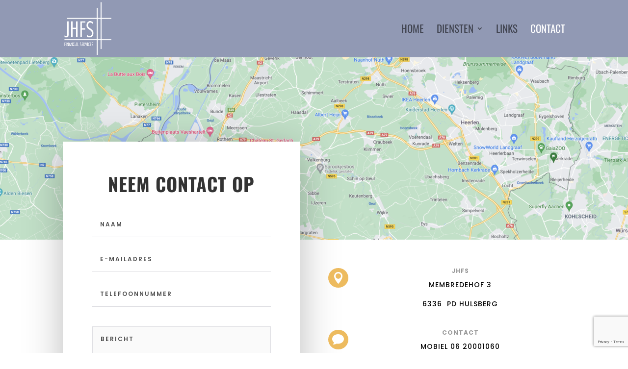

--- FILE ---
content_type: text/html; charset=utf-8
request_url: https://www.google.com/recaptcha/api2/anchor?ar=1&k=6LdVg1QfAAAAAAm9ElLXXEeb414VHGIlzSJtDp3R&co=aHR0cHM6Ly9qaGZzLmV1OjQ0Mw..&hl=en&v=PoyoqOPhxBO7pBk68S4YbpHZ&size=invisible&anchor-ms=20000&execute-ms=30000&cb=jdrqzzekbmfs
body_size: 48501
content:
<!DOCTYPE HTML><html dir="ltr" lang="en"><head><meta http-equiv="Content-Type" content="text/html; charset=UTF-8">
<meta http-equiv="X-UA-Compatible" content="IE=edge">
<title>reCAPTCHA</title>
<style type="text/css">
/* cyrillic-ext */
@font-face {
  font-family: 'Roboto';
  font-style: normal;
  font-weight: 400;
  font-stretch: 100%;
  src: url(//fonts.gstatic.com/s/roboto/v48/KFO7CnqEu92Fr1ME7kSn66aGLdTylUAMa3GUBHMdazTgWw.woff2) format('woff2');
  unicode-range: U+0460-052F, U+1C80-1C8A, U+20B4, U+2DE0-2DFF, U+A640-A69F, U+FE2E-FE2F;
}
/* cyrillic */
@font-face {
  font-family: 'Roboto';
  font-style: normal;
  font-weight: 400;
  font-stretch: 100%;
  src: url(//fonts.gstatic.com/s/roboto/v48/KFO7CnqEu92Fr1ME7kSn66aGLdTylUAMa3iUBHMdazTgWw.woff2) format('woff2');
  unicode-range: U+0301, U+0400-045F, U+0490-0491, U+04B0-04B1, U+2116;
}
/* greek-ext */
@font-face {
  font-family: 'Roboto';
  font-style: normal;
  font-weight: 400;
  font-stretch: 100%;
  src: url(//fonts.gstatic.com/s/roboto/v48/KFO7CnqEu92Fr1ME7kSn66aGLdTylUAMa3CUBHMdazTgWw.woff2) format('woff2');
  unicode-range: U+1F00-1FFF;
}
/* greek */
@font-face {
  font-family: 'Roboto';
  font-style: normal;
  font-weight: 400;
  font-stretch: 100%;
  src: url(//fonts.gstatic.com/s/roboto/v48/KFO7CnqEu92Fr1ME7kSn66aGLdTylUAMa3-UBHMdazTgWw.woff2) format('woff2');
  unicode-range: U+0370-0377, U+037A-037F, U+0384-038A, U+038C, U+038E-03A1, U+03A3-03FF;
}
/* math */
@font-face {
  font-family: 'Roboto';
  font-style: normal;
  font-weight: 400;
  font-stretch: 100%;
  src: url(//fonts.gstatic.com/s/roboto/v48/KFO7CnqEu92Fr1ME7kSn66aGLdTylUAMawCUBHMdazTgWw.woff2) format('woff2');
  unicode-range: U+0302-0303, U+0305, U+0307-0308, U+0310, U+0312, U+0315, U+031A, U+0326-0327, U+032C, U+032F-0330, U+0332-0333, U+0338, U+033A, U+0346, U+034D, U+0391-03A1, U+03A3-03A9, U+03B1-03C9, U+03D1, U+03D5-03D6, U+03F0-03F1, U+03F4-03F5, U+2016-2017, U+2034-2038, U+203C, U+2040, U+2043, U+2047, U+2050, U+2057, U+205F, U+2070-2071, U+2074-208E, U+2090-209C, U+20D0-20DC, U+20E1, U+20E5-20EF, U+2100-2112, U+2114-2115, U+2117-2121, U+2123-214F, U+2190, U+2192, U+2194-21AE, U+21B0-21E5, U+21F1-21F2, U+21F4-2211, U+2213-2214, U+2216-22FF, U+2308-230B, U+2310, U+2319, U+231C-2321, U+2336-237A, U+237C, U+2395, U+239B-23B7, U+23D0, U+23DC-23E1, U+2474-2475, U+25AF, U+25B3, U+25B7, U+25BD, U+25C1, U+25CA, U+25CC, U+25FB, U+266D-266F, U+27C0-27FF, U+2900-2AFF, U+2B0E-2B11, U+2B30-2B4C, U+2BFE, U+3030, U+FF5B, U+FF5D, U+1D400-1D7FF, U+1EE00-1EEFF;
}
/* symbols */
@font-face {
  font-family: 'Roboto';
  font-style: normal;
  font-weight: 400;
  font-stretch: 100%;
  src: url(//fonts.gstatic.com/s/roboto/v48/KFO7CnqEu92Fr1ME7kSn66aGLdTylUAMaxKUBHMdazTgWw.woff2) format('woff2');
  unicode-range: U+0001-000C, U+000E-001F, U+007F-009F, U+20DD-20E0, U+20E2-20E4, U+2150-218F, U+2190, U+2192, U+2194-2199, U+21AF, U+21E6-21F0, U+21F3, U+2218-2219, U+2299, U+22C4-22C6, U+2300-243F, U+2440-244A, U+2460-24FF, U+25A0-27BF, U+2800-28FF, U+2921-2922, U+2981, U+29BF, U+29EB, U+2B00-2BFF, U+4DC0-4DFF, U+FFF9-FFFB, U+10140-1018E, U+10190-1019C, U+101A0, U+101D0-101FD, U+102E0-102FB, U+10E60-10E7E, U+1D2C0-1D2D3, U+1D2E0-1D37F, U+1F000-1F0FF, U+1F100-1F1AD, U+1F1E6-1F1FF, U+1F30D-1F30F, U+1F315, U+1F31C, U+1F31E, U+1F320-1F32C, U+1F336, U+1F378, U+1F37D, U+1F382, U+1F393-1F39F, U+1F3A7-1F3A8, U+1F3AC-1F3AF, U+1F3C2, U+1F3C4-1F3C6, U+1F3CA-1F3CE, U+1F3D4-1F3E0, U+1F3ED, U+1F3F1-1F3F3, U+1F3F5-1F3F7, U+1F408, U+1F415, U+1F41F, U+1F426, U+1F43F, U+1F441-1F442, U+1F444, U+1F446-1F449, U+1F44C-1F44E, U+1F453, U+1F46A, U+1F47D, U+1F4A3, U+1F4B0, U+1F4B3, U+1F4B9, U+1F4BB, U+1F4BF, U+1F4C8-1F4CB, U+1F4D6, U+1F4DA, U+1F4DF, U+1F4E3-1F4E6, U+1F4EA-1F4ED, U+1F4F7, U+1F4F9-1F4FB, U+1F4FD-1F4FE, U+1F503, U+1F507-1F50B, U+1F50D, U+1F512-1F513, U+1F53E-1F54A, U+1F54F-1F5FA, U+1F610, U+1F650-1F67F, U+1F687, U+1F68D, U+1F691, U+1F694, U+1F698, U+1F6AD, U+1F6B2, U+1F6B9-1F6BA, U+1F6BC, U+1F6C6-1F6CF, U+1F6D3-1F6D7, U+1F6E0-1F6EA, U+1F6F0-1F6F3, U+1F6F7-1F6FC, U+1F700-1F7FF, U+1F800-1F80B, U+1F810-1F847, U+1F850-1F859, U+1F860-1F887, U+1F890-1F8AD, U+1F8B0-1F8BB, U+1F8C0-1F8C1, U+1F900-1F90B, U+1F93B, U+1F946, U+1F984, U+1F996, U+1F9E9, U+1FA00-1FA6F, U+1FA70-1FA7C, U+1FA80-1FA89, U+1FA8F-1FAC6, U+1FACE-1FADC, U+1FADF-1FAE9, U+1FAF0-1FAF8, U+1FB00-1FBFF;
}
/* vietnamese */
@font-face {
  font-family: 'Roboto';
  font-style: normal;
  font-weight: 400;
  font-stretch: 100%;
  src: url(//fonts.gstatic.com/s/roboto/v48/KFO7CnqEu92Fr1ME7kSn66aGLdTylUAMa3OUBHMdazTgWw.woff2) format('woff2');
  unicode-range: U+0102-0103, U+0110-0111, U+0128-0129, U+0168-0169, U+01A0-01A1, U+01AF-01B0, U+0300-0301, U+0303-0304, U+0308-0309, U+0323, U+0329, U+1EA0-1EF9, U+20AB;
}
/* latin-ext */
@font-face {
  font-family: 'Roboto';
  font-style: normal;
  font-weight: 400;
  font-stretch: 100%;
  src: url(//fonts.gstatic.com/s/roboto/v48/KFO7CnqEu92Fr1ME7kSn66aGLdTylUAMa3KUBHMdazTgWw.woff2) format('woff2');
  unicode-range: U+0100-02BA, U+02BD-02C5, U+02C7-02CC, U+02CE-02D7, U+02DD-02FF, U+0304, U+0308, U+0329, U+1D00-1DBF, U+1E00-1E9F, U+1EF2-1EFF, U+2020, U+20A0-20AB, U+20AD-20C0, U+2113, U+2C60-2C7F, U+A720-A7FF;
}
/* latin */
@font-face {
  font-family: 'Roboto';
  font-style: normal;
  font-weight: 400;
  font-stretch: 100%;
  src: url(//fonts.gstatic.com/s/roboto/v48/KFO7CnqEu92Fr1ME7kSn66aGLdTylUAMa3yUBHMdazQ.woff2) format('woff2');
  unicode-range: U+0000-00FF, U+0131, U+0152-0153, U+02BB-02BC, U+02C6, U+02DA, U+02DC, U+0304, U+0308, U+0329, U+2000-206F, U+20AC, U+2122, U+2191, U+2193, U+2212, U+2215, U+FEFF, U+FFFD;
}
/* cyrillic-ext */
@font-face {
  font-family: 'Roboto';
  font-style: normal;
  font-weight: 500;
  font-stretch: 100%;
  src: url(//fonts.gstatic.com/s/roboto/v48/KFO7CnqEu92Fr1ME7kSn66aGLdTylUAMa3GUBHMdazTgWw.woff2) format('woff2');
  unicode-range: U+0460-052F, U+1C80-1C8A, U+20B4, U+2DE0-2DFF, U+A640-A69F, U+FE2E-FE2F;
}
/* cyrillic */
@font-face {
  font-family: 'Roboto';
  font-style: normal;
  font-weight: 500;
  font-stretch: 100%;
  src: url(//fonts.gstatic.com/s/roboto/v48/KFO7CnqEu92Fr1ME7kSn66aGLdTylUAMa3iUBHMdazTgWw.woff2) format('woff2');
  unicode-range: U+0301, U+0400-045F, U+0490-0491, U+04B0-04B1, U+2116;
}
/* greek-ext */
@font-face {
  font-family: 'Roboto';
  font-style: normal;
  font-weight: 500;
  font-stretch: 100%;
  src: url(//fonts.gstatic.com/s/roboto/v48/KFO7CnqEu92Fr1ME7kSn66aGLdTylUAMa3CUBHMdazTgWw.woff2) format('woff2');
  unicode-range: U+1F00-1FFF;
}
/* greek */
@font-face {
  font-family: 'Roboto';
  font-style: normal;
  font-weight: 500;
  font-stretch: 100%;
  src: url(//fonts.gstatic.com/s/roboto/v48/KFO7CnqEu92Fr1ME7kSn66aGLdTylUAMa3-UBHMdazTgWw.woff2) format('woff2');
  unicode-range: U+0370-0377, U+037A-037F, U+0384-038A, U+038C, U+038E-03A1, U+03A3-03FF;
}
/* math */
@font-face {
  font-family: 'Roboto';
  font-style: normal;
  font-weight: 500;
  font-stretch: 100%;
  src: url(//fonts.gstatic.com/s/roboto/v48/KFO7CnqEu92Fr1ME7kSn66aGLdTylUAMawCUBHMdazTgWw.woff2) format('woff2');
  unicode-range: U+0302-0303, U+0305, U+0307-0308, U+0310, U+0312, U+0315, U+031A, U+0326-0327, U+032C, U+032F-0330, U+0332-0333, U+0338, U+033A, U+0346, U+034D, U+0391-03A1, U+03A3-03A9, U+03B1-03C9, U+03D1, U+03D5-03D6, U+03F0-03F1, U+03F4-03F5, U+2016-2017, U+2034-2038, U+203C, U+2040, U+2043, U+2047, U+2050, U+2057, U+205F, U+2070-2071, U+2074-208E, U+2090-209C, U+20D0-20DC, U+20E1, U+20E5-20EF, U+2100-2112, U+2114-2115, U+2117-2121, U+2123-214F, U+2190, U+2192, U+2194-21AE, U+21B0-21E5, U+21F1-21F2, U+21F4-2211, U+2213-2214, U+2216-22FF, U+2308-230B, U+2310, U+2319, U+231C-2321, U+2336-237A, U+237C, U+2395, U+239B-23B7, U+23D0, U+23DC-23E1, U+2474-2475, U+25AF, U+25B3, U+25B7, U+25BD, U+25C1, U+25CA, U+25CC, U+25FB, U+266D-266F, U+27C0-27FF, U+2900-2AFF, U+2B0E-2B11, U+2B30-2B4C, U+2BFE, U+3030, U+FF5B, U+FF5D, U+1D400-1D7FF, U+1EE00-1EEFF;
}
/* symbols */
@font-face {
  font-family: 'Roboto';
  font-style: normal;
  font-weight: 500;
  font-stretch: 100%;
  src: url(//fonts.gstatic.com/s/roboto/v48/KFO7CnqEu92Fr1ME7kSn66aGLdTylUAMaxKUBHMdazTgWw.woff2) format('woff2');
  unicode-range: U+0001-000C, U+000E-001F, U+007F-009F, U+20DD-20E0, U+20E2-20E4, U+2150-218F, U+2190, U+2192, U+2194-2199, U+21AF, U+21E6-21F0, U+21F3, U+2218-2219, U+2299, U+22C4-22C6, U+2300-243F, U+2440-244A, U+2460-24FF, U+25A0-27BF, U+2800-28FF, U+2921-2922, U+2981, U+29BF, U+29EB, U+2B00-2BFF, U+4DC0-4DFF, U+FFF9-FFFB, U+10140-1018E, U+10190-1019C, U+101A0, U+101D0-101FD, U+102E0-102FB, U+10E60-10E7E, U+1D2C0-1D2D3, U+1D2E0-1D37F, U+1F000-1F0FF, U+1F100-1F1AD, U+1F1E6-1F1FF, U+1F30D-1F30F, U+1F315, U+1F31C, U+1F31E, U+1F320-1F32C, U+1F336, U+1F378, U+1F37D, U+1F382, U+1F393-1F39F, U+1F3A7-1F3A8, U+1F3AC-1F3AF, U+1F3C2, U+1F3C4-1F3C6, U+1F3CA-1F3CE, U+1F3D4-1F3E0, U+1F3ED, U+1F3F1-1F3F3, U+1F3F5-1F3F7, U+1F408, U+1F415, U+1F41F, U+1F426, U+1F43F, U+1F441-1F442, U+1F444, U+1F446-1F449, U+1F44C-1F44E, U+1F453, U+1F46A, U+1F47D, U+1F4A3, U+1F4B0, U+1F4B3, U+1F4B9, U+1F4BB, U+1F4BF, U+1F4C8-1F4CB, U+1F4D6, U+1F4DA, U+1F4DF, U+1F4E3-1F4E6, U+1F4EA-1F4ED, U+1F4F7, U+1F4F9-1F4FB, U+1F4FD-1F4FE, U+1F503, U+1F507-1F50B, U+1F50D, U+1F512-1F513, U+1F53E-1F54A, U+1F54F-1F5FA, U+1F610, U+1F650-1F67F, U+1F687, U+1F68D, U+1F691, U+1F694, U+1F698, U+1F6AD, U+1F6B2, U+1F6B9-1F6BA, U+1F6BC, U+1F6C6-1F6CF, U+1F6D3-1F6D7, U+1F6E0-1F6EA, U+1F6F0-1F6F3, U+1F6F7-1F6FC, U+1F700-1F7FF, U+1F800-1F80B, U+1F810-1F847, U+1F850-1F859, U+1F860-1F887, U+1F890-1F8AD, U+1F8B0-1F8BB, U+1F8C0-1F8C1, U+1F900-1F90B, U+1F93B, U+1F946, U+1F984, U+1F996, U+1F9E9, U+1FA00-1FA6F, U+1FA70-1FA7C, U+1FA80-1FA89, U+1FA8F-1FAC6, U+1FACE-1FADC, U+1FADF-1FAE9, U+1FAF0-1FAF8, U+1FB00-1FBFF;
}
/* vietnamese */
@font-face {
  font-family: 'Roboto';
  font-style: normal;
  font-weight: 500;
  font-stretch: 100%;
  src: url(//fonts.gstatic.com/s/roboto/v48/KFO7CnqEu92Fr1ME7kSn66aGLdTylUAMa3OUBHMdazTgWw.woff2) format('woff2');
  unicode-range: U+0102-0103, U+0110-0111, U+0128-0129, U+0168-0169, U+01A0-01A1, U+01AF-01B0, U+0300-0301, U+0303-0304, U+0308-0309, U+0323, U+0329, U+1EA0-1EF9, U+20AB;
}
/* latin-ext */
@font-face {
  font-family: 'Roboto';
  font-style: normal;
  font-weight: 500;
  font-stretch: 100%;
  src: url(//fonts.gstatic.com/s/roboto/v48/KFO7CnqEu92Fr1ME7kSn66aGLdTylUAMa3KUBHMdazTgWw.woff2) format('woff2');
  unicode-range: U+0100-02BA, U+02BD-02C5, U+02C7-02CC, U+02CE-02D7, U+02DD-02FF, U+0304, U+0308, U+0329, U+1D00-1DBF, U+1E00-1E9F, U+1EF2-1EFF, U+2020, U+20A0-20AB, U+20AD-20C0, U+2113, U+2C60-2C7F, U+A720-A7FF;
}
/* latin */
@font-face {
  font-family: 'Roboto';
  font-style: normal;
  font-weight: 500;
  font-stretch: 100%;
  src: url(//fonts.gstatic.com/s/roboto/v48/KFO7CnqEu92Fr1ME7kSn66aGLdTylUAMa3yUBHMdazQ.woff2) format('woff2');
  unicode-range: U+0000-00FF, U+0131, U+0152-0153, U+02BB-02BC, U+02C6, U+02DA, U+02DC, U+0304, U+0308, U+0329, U+2000-206F, U+20AC, U+2122, U+2191, U+2193, U+2212, U+2215, U+FEFF, U+FFFD;
}
/* cyrillic-ext */
@font-face {
  font-family: 'Roboto';
  font-style: normal;
  font-weight: 900;
  font-stretch: 100%;
  src: url(//fonts.gstatic.com/s/roboto/v48/KFO7CnqEu92Fr1ME7kSn66aGLdTylUAMa3GUBHMdazTgWw.woff2) format('woff2');
  unicode-range: U+0460-052F, U+1C80-1C8A, U+20B4, U+2DE0-2DFF, U+A640-A69F, U+FE2E-FE2F;
}
/* cyrillic */
@font-face {
  font-family: 'Roboto';
  font-style: normal;
  font-weight: 900;
  font-stretch: 100%;
  src: url(//fonts.gstatic.com/s/roboto/v48/KFO7CnqEu92Fr1ME7kSn66aGLdTylUAMa3iUBHMdazTgWw.woff2) format('woff2');
  unicode-range: U+0301, U+0400-045F, U+0490-0491, U+04B0-04B1, U+2116;
}
/* greek-ext */
@font-face {
  font-family: 'Roboto';
  font-style: normal;
  font-weight: 900;
  font-stretch: 100%;
  src: url(//fonts.gstatic.com/s/roboto/v48/KFO7CnqEu92Fr1ME7kSn66aGLdTylUAMa3CUBHMdazTgWw.woff2) format('woff2');
  unicode-range: U+1F00-1FFF;
}
/* greek */
@font-face {
  font-family: 'Roboto';
  font-style: normal;
  font-weight: 900;
  font-stretch: 100%;
  src: url(//fonts.gstatic.com/s/roboto/v48/KFO7CnqEu92Fr1ME7kSn66aGLdTylUAMa3-UBHMdazTgWw.woff2) format('woff2');
  unicode-range: U+0370-0377, U+037A-037F, U+0384-038A, U+038C, U+038E-03A1, U+03A3-03FF;
}
/* math */
@font-face {
  font-family: 'Roboto';
  font-style: normal;
  font-weight: 900;
  font-stretch: 100%;
  src: url(//fonts.gstatic.com/s/roboto/v48/KFO7CnqEu92Fr1ME7kSn66aGLdTylUAMawCUBHMdazTgWw.woff2) format('woff2');
  unicode-range: U+0302-0303, U+0305, U+0307-0308, U+0310, U+0312, U+0315, U+031A, U+0326-0327, U+032C, U+032F-0330, U+0332-0333, U+0338, U+033A, U+0346, U+034D, U+0391-03A1, U+03A3-03A9, U+03B1-03C9, U+03D1, U+03D5-03D6, U+03F0-03F1, U+03F4-03F5, U+2016-2017, U+2034-2038, U+203C, U+2040, U+2043, U+2047, U+2050, U+2057, U+205F, U+2070-2071, U+2074-208E, U+2090-209C, U+20D0-20DC, U+20E1, U+20E5-20EF, U+2100-2112, U+2114-2115, U+2117-2121, U+2123-214F, U+2190, U+2192, U+2194-21AE, U+21B0-21E5, U+21F1-21F2, U+21F4-2211, U+2213-2214, U+2216-22FF, U+2308-230B, U+2310, U+2319, U+231C-2321, U+2336-237A, U+237C, U+2395, U+239B-23B7, U+23D0, U+23DC-23E1, U+2474-2475, U+25AF, U+25B3, U+25B7, U+25BD, U+25C1, U+25CA, U+25CC, U+25FB, U+266D-266F, U+27C0-27FF, U+2900-2AFF, U+2B0E-2B11, U+2B30-2B4C, U+2BFE, U+3030, U+FF5B, U+FF5D, U+1D400-1D7FF, U+1EE00-1EEFF;
}
/* symbols */
@font-face {
  font-family: 'Roboto';
  font-style: normal;
  font-weight: 900;
  font-stretch: 100%;
  src: url(//fonts.gstatic.com/s/roboto/v48/KFO7CnqEu92Fr1ME7kSn66aGLdTylUAMaxKUBHMdazTgWw.woff2) format('woff2');
  unicode-range: U+0001-000C, U+000E-001F, U+007F-009F, U+20DD-20E0, U+20E2-20E4, U+2150-218F, U+2190, U+2192, U+2194-2199, U+21AF, U+21E6-21F0, U+21F3, U+2218-2219, U+2299, U+22C4-22C6, U+2300-243F, U+2440-244A, U+2460-24FF, U+25A0-27BF, U+2800-28FF, U+2921-2922, U+2981, U+29BF, U+29EB, U+2B00-2BFF, U+4DC0-4DFF, U+FFF9-FFFB, U+10140-1018E, U+10190-1019C, U+101A0, U+101D0-101FD, U+102E0-102FB, U+10E60-10E7E, U+1D2C0-1D2D3, U+1D2E0-1D37F, U+1F000-1F0FF, U+1F100-1F1AD, U+1F1E6-1F1FF, U+1F30D-1F30F, U+1F315, U+1F31C, U+1F31E, U+1F320-1F32C, U+1F336, U+1F378, U+1F37D, U+1F382, U+1F393-1F39F, U+1F3A7-1F3A8, U+1F3AC-1F3AF, U+1F3C2, U+1F3C4-1F3C6, U+1F3CA-1F3CE, U+1F3D4-1F3E0, U+1F3ED, U+1F3F1-1F3F3, U+1F3F5-1F3F7, U+1F408, U+1F415, U+1F41F, U+1F426, U+1F43F, U+1F441-1F442, U+1F444, U+1F446-1F449, U+1F44C-1F44E, U+1F453, U+1F46A, U+1F47D, U+1F4A3, U+1F4B0, U+1F4B3, U+1F4B9, U+1F4BB, U+1F4BF, U+1F4C8-1F4CB, U+1F4D6, U+1F4DA, U+1F4DF, U+1F4E3-1F4E6, U+1F4EA-1F4ED, U+1F4F7, U+1F4F9-1F4FB, U+1F4FD-1F4FE, U+1F503, U+1F507-1F50B, U+1F50D, U+1F512-1F513, U+1F53E-1F54A, U+1F54F-1F5FA, U+1F610, U+1F650-1F67F, U+1F687, U+1F68D, U+1F691, U+1F694, U+1F698, U+1F6AD, U+1F6B2, U+1F6B9-1F6BA, U+1F6BC, U+1F6C6-1F6CF, U+1F6D3-1F6D7, U+1F6E0-1F6EA, U+1F6F0-1F6F3, U+1F6F7-1F6FC, U+1F700-1F7FF, U+1F800-1F80B, U+1F810-1F847, U+1F850-1F859, U+1F860-1F887, U+1F890-1F8AD, U+1F8B0-1F8BB, U+1F8C0-1F8C1, U+1F900-1F90B, U+1F93B, U+1F946, U+1F984, U+1F996, U+1F9E9, U+1FA00-1FA6F, U+1FA70-1FA7C, U+1FA80-1FA89, U+1FA8F-1FAC6, U+1FACE-1FADC, U+1FADF-1FAE9, U+1FAF0-1FAF8, U+1FB00-1FBFF;
}
/* vietnamese */
@font-face {
  font-family: 'Roboto';
  font-style: normal;
  font-weight: 900;
  font-stretch: 100%;
  src: url(//fonts.gstatic.com/s/roboto/v48/KFO7CnqEu92Fr1ME7kSn66aGLdTylUAMa3OUBHMdazTgWw.woff2) format('woff2');
  unicode-range: U+0102-0103, U+0110-0111, U+0128-0129, U+0168-0169, U+01A0-01A1, U+01AF-01B0, U+0300-0301, U+0303-0304, U+0308-0309, U+0323, U+0329, U+1EA0-1EF9, U+20AB;
}
/* latin-ext */
@font-face {
  font-family: 'Roboto';
  font-style: normal;
  font-weight: 900;
  font-stretch: 100%;
  src: url(//fonts.gstatic.com/s/roboto/v48/KFO7CnqEu92Fr1ME7kSn66aGLdTylUAMa3KUBHMdazTgWw.woff2) format('woff2');
  unicode-range: U+0100-02BA, U+02BD-02C5, U+02C7-02CC, U+02CE-02D7, U+02DD-02FF, U+0304, U+0308, U+0329, U+1D00-1DBF, U+1E00-1E9F, U+1EF2-1EFF, U+2020, U+20A0-20AB, U+20AD-20C0, U+2113, U+2C60-2C7F, U+A720-A7FF;
}
/* latin */
@font-face {
  font-family: 'Roboto';
  font-style: normal;
  font-weight: 900;
  font-stretch: 100%;
  src: url(//fonts.gstatic.com/s/roboto/v48/KFO7CnqEu92Fr1ME7kSn66aGLdTylUAMa3yUBHMdazQ.woff2) format('woff2');
  unicode-range: U+0000-00FF, U+0131, U+0152-0153, U+02BB-02BC, U+02C6, U+02DA, U+02DC, U+0304, U+0308, U+0329, U+2000-206F, U+20AC, U+2122, U+2191, U+2193, U+2212, U+2215, U+FEFF, U+FFFD;
}

</style>
<link rel="stylesheet" type="text/css" href="https://www.gstatic.com/recaptcha/releases/PoyoqOPhxBO7pBk68S4YbpHZ/styles__ltr.css">
<script nonce="aIsGPUkViBwfHXJnNOTnrA" type="text/javascript">window['__recaptcha_api'] = 'https://www.google.com/recaptcha/api2/';</script>
<script type="text/javascript" src="https://www.gstatic.com/recaptcha/releases/PoyoqOPhxBO7pBk68S4YbpHZ/recaptcha__en.js" nonce="aIsGPUkViBwfHXJnNOTnrA">
      
    </script></head>
<body><div id="rc-anchor-alert" class="rc-anchor-alert"></div>
<input type="hidden" id="recaptcha-token" value="[base64]">
<script type="text/javascript" nonce="aIsGPUkViBwfHXJnNOTnrA">
      recaptcha.anchor.Main.init("[\x22ainput\x22,[\x22bgdata\x22,\x22\x22,\[base64]/[base64]/[base64]/bmV3IHJbeF0oY1swXSk6RT09Mj9uZXcgclt4XShjWzBdLGNbMV0pOkU9PTM/bmV3IHJbeF0oY1swXSxjWzFdLGNbMl0pOkU9PTQ/[base64]/[base64]/[base64]/[base64]/[base64]/[base64]/[base64]/[base64]\x22,\[base64]\\u003d\\u003d\x22,\x22w7VaAsO/eWLCvFdgw5wiHHpUMUzCssKcwoYeTsOrw77Dq8Ohw5pFVxlhKsOsw5ZGw4FVLD4aT2PCo8KYFFDDusO6w5Q4GCjDgMKSwpfCvGPDqhfDl8KIYEPDsg0tHlbDosOHwofClcKhaMOhD09Uwrs4w6/Cq8Oow7PDsRI1ZXFeAQ1Fw71jwpI/w5kKRMKEwrBdwqYmwqXCosODEsKTEC9vZC7DjsO9w6wFEMKDwpMUXsK6wrF3GcOVL8Ofb8O5JsKswrrDjxjDtMKNVERgf8ODw4hWwr/Cv3d0X8KFwoAuJxPCsh45MBcEWT7DqsKsw7zChljClsKFw40Sw4Ucwq4TPcOPwr8tw7kHw6nDrURGK8KUw6UEw5kowqbCskEQDWbCu8OORzMbw7TCrsOIwovCmUvDtcKQO0odMEUWwrgswrjDng/Cn0piwqxiWFjCmcKcU8O4Y8KqwrTDqcKJwo7CuRPDhG4uw5PDmsKZwq9jecK7BWLCt8O2cl7DpT9yw6RKwrIPFxPCtVFGw7rCvsKEwrErw7EbwqXCsUtUfcKKwpAdwr9AwqQNdjLChE7DtDlOw7XClsKyw6rCqVUSwpFJHhvDhS/Di8KUcsOKwrfDgjzCgsOqwo0jwrMBwophB3rCvlsiKMOLwpUOSFHDtsKawotiw70COMKzesKFBxdBwqVew7lBw4Azw4tSw7QVwrTDvsKxOcO2UMO+wrZ9SsKfWcKlwrpGwo/Cg8Oew6vDr37DvMKuYxYRSsKewo/[base64]/[base64]/DhHnCmcK5XcOsw49ww4rCjQgWw4EuwoLDhMO1Vy00w6VFacKlD8OWbmtOwrbDg8OKTQdawrzDvGsGw5J+JsKIwppjwqdrw5w5DcKMw5wlw4Q1czJWaMKNwrB/wrPCnVsmRE3CkiB2wqnDhcObwrYIwr/Cg3VSe8OQZcKiU3YGwp11w7/DlMOXBMK4wrwnw6gwT8Kjw7Esay9MIMKvPsKSw4DDhcOJFsO9RyXCg19XIA80A3Zpwr3ChcOrEsKxZsOXw5DDsHLCtkfCpjZTw7REw4DDnU07bg1oWMOQRRtNwonCq2vCnMOpw7hiwqXCs8Kvwp7CpsK6w40Mwr/Ctl4Pw4/CqcK1w63Dr8Ovw57DtRtNwrZGw7zDvMO9w4DDvGnCqsOyw41PLyQ4Nn/Ds0cXRT7Cpy/DgTxzQ8KCwoHDl0TCtHJpFMKnw5hoIMK6GF/DtsKJwogtGcOVEjjCmcOlwovDqcO6wrfCuxTCrmgeZCEQw53DhcK/UMOMQ2ZlAcOcwrFGw5LCuMO6wq/DqsKZwpbDrMKmCXHCn3Qqwptzw7LDt8KoexHCigNXwpICwpnDicOCw5vDnkQXwqTDkiV4wpAoEGPDgMKwwr7CvsOVFRp0VXBuwonCgsOhPlvDmB5fw47Ci21kwo3CrMOiImLDmhvCoF/[base64]/CjcKywoB/w4hBw4obMV4TBkkqNG7CnsK2TMKRcBAUJMOSwpgVZMOYwoZkRMKuDw5ZwqNwJ8O/wqvCtcO3bzF3wrh0w4XCuznCkcO/w7oxNxbCqMKdw4fCjxVGDsK/wo3DtGLDpcKOw7Mkw6ZuFn3CjsKAw7/DnlXCo8KZeMO7HCVkwoDCkhMkJjoUwoVyw4DCqcO/wqPDm8OIwpjDgknDhsKJw5YUw6cOw61RMMKBw4fCmGjCjSTCgRtuI8KzG8K7DE4Tw7ohaMO2woIBwolgXcK8w7sww4x0esOMw45VAcOoEcOew64yw6k9F8O0woh5YDZfLmR6wpBiLU/Diw9Cwp3DrhjDicKEY0nCuMKnwoDDhcOZw4c+wqhNDhMXPy1yAcOmw5g7RAkhwrp3B8K9wpPDoMOxYRLDucOJw4VFLl/ChB49w49awpVYb8K4wrbCphU6QMOawo0Rwq7DkhvCv8KED8K3O8O3HnnDkzbCjsO0wqvCvjogT8OWw6rCk8OoOV3DnMOJwqkAwojDhsOsMsOMw4bCnsOwwqLCjMOVwoPCvsOVTsOCwq/[base64]/wottwrTCk03DphQBYEkdD8OCw7DClcOqw78ZQENWw7QZPlPDukwGeVElw4pkw6dkFMKOEMKpKCLCkcKSaMOGJMKcPW7Dm2wyOzIhw6J3wrwzbl8GZXUkw4nCjMO4NMOIw4fDrsOULsKowrbCpw8AeMO9wosLwrAvd3DDmV/[base64]/[base64]/CojUOV8OLcgXCmX4pw5LDkcKkwoNCcXPCuWY/PcKLPsO3woLDuAvCpV7Dl8O+UcKow4jCh8OHw6t6FyvDsMK+ScOkw6ECM8O5w7RhwpbCr8K7Z8KXw5cVw6FnOMOzXHXCh8OywqRmw5TCpcKUw7bDr8O2HQDDpcKHIibCtFPCqBXCp8Ktw7M3f8OPV2pjMQg2E0puw63ChTBbw5/DlnXCtMO0wp1EwonCvWgADz/[base64]/DthbCi2XCgTzCoQdAwrdbGsKVwqYxcjNyHjNdw45iwrU6wqDCkVZZb8K6a8K8WsOXw7/Ch0xAEsO5wpzCtsK6w6nCtMKyw47DnEJQwoQMJgnCl8OJw4FHEsOuAWtrw7UWa8O8wqLCrE4/wp7CiXrDtcOxw7ExNj3DlcKxwr0iZTbDkMOpA8OKT8OMw6ALw6diBTjDt8OeCsO/[base64]/CrTkww7XDvCHCnybCm8KWBcKTw4ZWG8KAw7dZSMOnw7F1QF4Pw7NIwrXDkcKTw6vDt8KEHhovXMONwqLCumjCs8OyQ8KRwpHDrMOhwq/CjR3DkMObwrxxDcOXPl4tI8OGaFvDsn1pSMKsD8Ktw61jJ8ORw5rCrzd2ewQGw5Y0w4rDiMOWwo3Cj8K7SgNtdcKPw7B5wpLCiUY5Z8KAwpTCrcORNBlhO8OIw6xzwoXCtsKzIVPCtFjCs8K9w652wq7DvMKGUMKyNA/DtsOeEGbCv8OgwpzCmsKmwp9Cw77CvMKKTcKtT8KhYHrDm8KOVcK9wo4XQClow4XDtcO7DGMHH8O7wqQ8wqfCoMOFAMKuw7Bxw7wrZW1pw4JQw6JMbSgQw7QXw43ChsKawo/DlsO4Tl3CuUDDg8KVwo4/woENw5kjw6YYwrlywq3DkMOVW8KgVcOQcWYbwqzDg8K4w7nCvMK5woN9w5vCvsOqTT4KGcKZJ8ODMEkDw5LDpcO5NsOMYhk+w5DCiEbCkENaAsKOWzBMwoHDnMKWw6DDnkJIwp8Bwr3Cr1HCrxrChMOqwq7CnVpCZsOvwqrCvlXDgRsQw69wwq/Dk8K/BANsw6g/[base64]/DnVzCtMO2EsOcwoMSwqnDpcKPwpR+w53Csj9bwrjDoTDCtgXCpMOxwpoiLyHCkcKQwobCsS/DqcO8O8Odwq5LKsOsJzLCt8Kgwq/Cr3HDtxo5wr1xSCokYGN6wo4awpbDrnhyDsKnw4xbccK8w4/CrcOTwrvDvyxjwrpuw4Mqw6tKZAXDnyc6fcK0wp7DqC3DnQdJCFbChcOTCcOBw6PDoXXCs2tuw68QwofCthXDth/Cs8KFE8K6wrpuJQDCucO/CMKhQsKiXMO4SsOnTMK1w6PCuwRTw4lKI1B+wrEMwr46PgY9JsOQcMOYw7zDnMOvHwvCvGtSUDLClTPDtFnDusKMX8KXSF7DrAFZXMK+wpbDhcK/w5E2UXlLwr40Qg/Cv0ZpwptZw5BAwrXCs33CmMOwwovDlVHDj19Hw4zDosKpesOIOH7DuMKJw4wowq/Cq0wcTsKDH8Kow4wUw5J2w6QBEcKRFzJOwqXDsMOlwrTCkU/Cr8KYwpMMw60RTUkvwqYwCmVDf8KYw4LDgSTCoMKrP8O2woFZwqTDtDR/wpjDucKkwrdAFsO2QsKUwrxxw4jDlMKdHsKEDlgYw4IHwpvCnsOnEMO+wp/DlsKewrLDmDg8aMKww74wVxpowrrCqTvDghnCtsKRXBnDo3nClcKPMmp1ZwdYXcKHw69+wqAkMhHDs0Ixw5fChA4QwrXCtBXDv8OMXgZew5kkLW0rw5lTZMKWLcK0w6ByUcONGz7CgWZRMkPDpMOLDsKQSVQRRSvDscOVF3DCvHLDi1nDjXsFwprDk8O0XMOYw4/DhcOJw4fCgFIsw7fCky7DrnbDn15Nw5IEwq/Dh8O7wozDpMOeT8Khw6LDrcOowr3Du0dBTgrCk8KjDsOKwqdWJHh7w5FFCWzDisOGw7PDlMO8aVnCkhbDjXfCvsOMwrkfaAHDnMOXwrZ3w67DlWYMN8K6wqs6MxrDilptwrfCm8OnCsKQbcK5w4EAUcOAw7rDssO2w543aMK3w6jDsR8iYMOZwr/[base64]/DjXhMP8KHdy3Dq8K/SS3Crx/DrcK4IsOEwqtwETzDqRfCpDZDw7vDmV/DmsOGwoENHRJMQxhCAl0ULsK4w4YUbGLDlcOFw7nDo8Ohw4rDqknDjMKAw4PDrMOzwrciYGjDtUcAw4nDncO4LsO7w5zDghrCiHs9w7ITwqBGRsOPwqfCl8O2YB9PDmfDmhp5wp/Dh8KLw79XQn/DsW4swoZOWMOHwrTCpmw4w4dpQsOQwrBYwpt6aQlnwrA/FRE6CxHCqsOlw50Uw5PCtnhBB8KoScKmwr9FLDXCrx4Aw5YFGMOFwrByXmPCksOfwrkOb285wp/ChE07IyMHwphKfcK4WcO4J2RXaMOAJz7DrFfCuiUIIAh9d8KTw7jCjWt4w7s6KnMvwq9XcUHCqBvCn8KTN31bNcOVWMOYwqsEwoTCgcOxZGBvw6/CuHJVw54wNsKFLTFkaA14RMKvw4bChcOjwq/CvMOfw6JFwrRdTBvDlMK5TRrCgAN8wr99LcKYwrbClcOZwobDj8Oyw5YNwpsZw5XDv8KVNcO9w4LDiVF4aF/[base64]/[base64]/CmsO1w5HCoMOhSg4QKsOTwrPDncOLw67DvsK3IWLCl1HDssO/YcKww6lTwr7DmcOjw5tZwqpxJzQvw5XCv8OLAcOiwp5cwpDDtWTChxnCksO1w6rDr8O8YMKGwrAWwoDCrcK6wqBIwofCogLCvAzDikIdwrXCijHClCtOa8KtWcO9w5Fdw4vDuMOTT8KjV0x9acOCw6PDtsO5w4vDksKSw4nCo8OOHsKARjPCjBPDuMO/wpjCkcODw7jCssKHNcOSw4sEUEdLdlXDpMODasOXwq5/wqUPw7nDmcONwrQ2woLDr8KjesO8w5Bhw4Y1NsOEcx3DuGrCtXEUw4jCoMKGSQDCulANA2/Cm8KWM8OkwpdDwrPDj8OWKiZyK8OCNGEzSMOFDiTDrAJcw4/CskxBwp/CjR3DqBUzwoErwoXDk8ODwovCmy0hL8OPQ8KNcCNfAGHDjg3CucKIwprDvhN0w5zDlcOvLsKOL8OUdcKwwrHCjU7DkMOGw41Jw6xvwrHCmn3CojMaPsOCw5nDpsKjwqUVasOnwoXCrcO6b0jDjQvCrH/DrHMKK0LDo8Omw5JlCDvCnFNlEgMiwoFrwqjCjChEMMO4w4BjJ8KPamNww7Y+TcOKw7sMwrMLY2xHZMOKwpV5f2jDiMK0JcK+w4cZWMOBwr8VLXLDjWHDjB/CtDDCgFlMw5xyccOxwphnw4kzSG3CqcO5McKXw5vDvVHDnC1Qw7HDpXLDlGbCosK/w47CgjcabXjCqsO9wq1Sw4hZHMKHbEzCpMK6w7fDi0YyXW7Cn8K3wq17VgPDssOvwoVawqvCucO+dSdjb8Kzwo5owqLDk8KnP8Ksw4jDocK1w6R9TWRFwp3CnyPCqcKYwq7CusKqN8ORwrLCnTF1w4XCrngYwoLDjXQuwoo6woLDnGc1wrEgwp7Cr8OJeDPDix/ChwnCgg0Dw6DDvhXDoDzDgUPCt8KVw6HCol4zU8OrwozCgC9jwq/DoDHDuDzDk8KcdMKDbVvCgsOPw6fDjFbDrVkPw4FDwp7Dg8KSD8KNdsOEbcONwpBxw6pnwqlkwqk8w6zDtVDDscKJwqXDrcKLw7bDtMOcw7BODwXDqHNxw5sKEcKJw69BdcOiSgV6woERwpJIwq/DpkHDohDCmUfDgHoEAxNzL8KvdhvCncODwoZ6N8KRIMOEw5rCtEbCmcOfE8Ofw6AWwr4SMREcw6Fjwq8/[base64]/R2TCscKBwrHCs8OdwrfDtcOxw77DjhvDl8KPNsK4wotiw5jCp0rCi33Cvlxdw5FtXsKhMXPDg8Kqwrh9XcKlHnvCnxM/w5fDuMKdb8KRwoo0NMOvwrlTI8Kaw645K8KMPcOpUyVtwozDugXDrsOWC8KQwrXCuMOfwoVqw57DqGPCgcOyw5PCm1bDosKuwpxow4PDgwtaw6MhE1jDvMOcwo3CnDEeVcOGQ8K1Ail0PWzDnsKfw4TCr8KSwrxZwqXDhMOXHwZmw7/CrnjCj8OdwqwuDcO9wrnDisKtclrDlMKEVC3CngI/woHDiGcGw51swqUww7QMw4HDhcOXM8Otw6lIdi9hWMOWw58Rwq0MQGZmMBPDnw3Cp292w5vDij1nSlwQw5EFw7jDsMO+J8K+woLCu8KTK8OKKMKgwrMxw6/CpG9/woZTwppnEcOXw6zCjsO9bnnDs8OQw5gBPMO/w6TCqcKeFsO9wrVlZW/DrEk/[base64]/[base64]/[base64]/DlMKOwptAJlDDmcKsJ8O5ZcKCw7DCpsO2QRvDqCIoGMKiYcOdw5HCo103CggOBsOJd8KbGMOCwqt4wrTCtMKfFX/Ch8KVwogSwpk/w4vDl3ASw7pCRx0Zw7TCpG8RPV85w7fDsnw3XxTDpMO0FEXDtMOkwo1Lw44QTcKmXht3PcOQAWYgw594wrcEw5jDp8OSwoMVbi14woVeOcKVwqzCnEk9cSBuwrc3UlPDq8Kkwpl8w7cHwo/Ds8Otw6J1wrAewoPDksKqwqLCvGnDp8O4cAl2XX9/wph2woJEZcOSw7rDoFMvODLDvMOWwrNfwopzZMKiw5kwTXzCml5MwpMiwrjCpAPDoDsfw4HDqVjCjR/CmMKDw6EsaxlfwqliL8O+TsK6w7TClmLCtQvCjx/[base64]/DpUHCjsKuccOneWpqNXbDuSPCnMK9XcK6PMKhQE5STiNAw7kew7nDtMK7McOvLsKtw6V+Anx1wpB/cT/DkA51NnLCkBfCssK0woXDqcOzw7hTCkrCjsK9wqvDnToQwrczUcKGw6XDuUTCqjEXZMO+w6QaLQYcO8OtCcK5HCjCnC/Cjx82w7zDnX5yw6nCiBx8w7XDthAADjUfNFDCtMOCAj1/XMKaXjFdwpBoLnEFRmwkF3w5w6rDuMKaworDsS/DggVqwp0hw73CjWTCksO0w4wLBC8yJsO1w4XDmE9gw6XCscKKagrDn8KpQMKFw7QAwpvDmDklCTZ1PGXCpB9xFMOww5Avw7hrw59ww67Dq8KYw7ZmVXssM8KYwpdBXcKMUsOBLjzCpU4sw5/DhmnDlMKZCWTDs8OJw53CrnwUwrzCv8KxacKmwpvDhEYkACvCusOWw4HCl8KvZTBLakkxKcKTw63CisKhw7zCnnTCoirDgsOEw6bDtFRkGsK5OMOLflsMTsOdwo1hwoVKFS3DmsOTSCdfdMK5wrvDgjhKw59QJ3MVfUjCokLCjcKIw4jDrMOPPwnDiMKsw4/DisKubCJELVzCiMOKa2nCvwUXwr9Ow61CMnjDtsOcwpxTGWg7MMKpw4JnP8K+w5txHmhjGAnDm0YJUMOqwq5Cwo/CoGbDu8Okwp9/[base64]/ChSjDg8OgQMO7wqvDqcO8EQ0aPizCkBktLDtwK8KAw4hrwpE5W0UmFMO0w58mdcO1wr1dYMOCwoMXw7vDiXzCpQhwSMK6wrbCtcOkwpDDpMOjw7/DicOLw7XCqcKhw6VWw6BWCMOGTMKVw41Hw7vCql1XLBEUK8OhFyN4esOTICDDqh1aWEhwwpDCn8O/wqHCr8KmacK3LcKpU0VvwpBQwovCgVYcYcK5bkbDml7DnMK3NUzCicKJasO/fxtLEMKrI8O1BlrChXJBwrJuw5EdGcK/w4/Cl8KSw5/[base64]/[base64]/CiMOgw4zDiMK2wo/ChBEKw5dHw7bDuzjDvMOiflNEJ2M1wrtHc8Kfw7F0WFDDj8KVwovDvg46OcKCO8Kcwr8Gw4x2IcK/DVrCggxBZsO2w7h1wr8kE1JIwp8+b2rDqBzDmMKbw71nAcK/eG3DpcOvw4HClx7CqsOWw77CjcO1WcOdfUzCt8Kpw6TDn0QhQDjDpkzDqWDDpMKoWAZHQ8KSYcOnGHd7MhMOwqlnXSHCllovB3MeAMOQQXvCssOAwofDmw8YCsOLSgTCpRbDvMOvOXRxwo1uOVPCnlYTw43DsDjDg8OXWw/DusKYw5phO8OXKcKhQFLCgWA9wr7DgzHCm8KTw4vDj8KoCk9Owp5zw4xoDsKEVsKhwrvCmHpTw5/DiD9RwoDDkkXCvAQkwpAffsO0S8K1woIeBT/[base64]/wp3CtA/[base64]/DgcK/LMOyJcKDTVjDvC3DkjLDrUphwrktW8OQHMOUwrTCiVIVSCnCq8KFHhBxw5ldwqU+w7YWUA4gwppjE3TCo23Cj1xIwr/Cl8Kcw4Fiw6fDn8OfaFo7TsKCUMKnw7xOFMOfwodQG2xnw7XCp31nQMOUbcOkIcOnw5xRTsKyw4DDuj0QJAwXZcOCGcKLw5EOKG/DmF06ecK8wqPCknjDhjpnwoPCiznCnMKFw4rDlw05YHoIH8O6wqNONsKawrfCqMKBwonDi0AHw4ZgL29WJ8KQw6XCjygZYMK6wrTDl21EIj3CihoHGcO/LcKZFD3DvsO+MMOjwpofw4DDtiDDhRVDAwRCCWrDpcOoNm7Dq8KnXMKKKnxcCMKcw7AwR8KVw7Jlw77CnxvDmcK+VWPCkj7DtkLDm8KOw4UoasKvwp/CrMOcKcOWworDnsOkwpQDwofDocO7ZxUWw5PCi2U2eFLCtMOnFcKkIh9XHcKoKcKzFVUKwp9QLyDClkjDhUvDl8OcAsKQJ8OIw6dcQF43w5xXDMOLYAw/[base64]/Dq0FGw6XCsGwLwq7DvGfDoBc4WMOiwpBdwrBXw57CocOYw7DCvzReZCXDoMOKZF9AVMKBw6wdP27CmsOlwr7DvEZNw4U8PnQ7wqZdw6TChcOKw6wYwpbCvsK0wqpNwoNhw7dFBhzDsjJMYz0Yw4B8aVN1X8KzwpvCpVN8TFZkwqrDoMOZdDEsLnA/[base64]/XGg2w6XDjMKkw712w4rCq2XCpMORw4xiwrwcw5fDsMO7w6o4CD3Ciygpwo0ow7PDkcO4wpUaHl1bwpdJw5zDrQ3CqMOIw68hwq5ewoseZ8O6wrfCq3JOwoQ4fk0Aw4bDq3TCswp7w408w47Cin/[base64]/f8KRwo3ChHzCqVLDt27Cj8OIwo9zw7FAwrrCtiFXDmEIw7N1K2vCtlodF1nCuhnCtE9qBhwrWlLCusO+NcOBdcOAw4zCszvDpMKaHsOAwrxue8OhZWzCv8KuI0lKG8O+Jk/DjsO5WzPCqcK6wqvDi8O9B8KAPMKdWW5oHBXDjMKlIS7CtsKfw6LDm8OLXiHDvBQUDcOTHELCu8Kow5UBLMOVw4R/D8KfNMKZw5rDmMK4woTCgsO+w75WQsKawoAmMQwCwqfCs8OVGD9eaC90wpQdwphVZsKuVMKaw5NFD8KxwoERw6ZZwqbCvF4Gw5siw602MVI7wr/[base64]/w5fCv8KNwoXDg8KdDMK6w6PDsiTCtMO+wonDjXMBCMOvwqZJwqAfwo1MwqETwpJ5wq1XB3lNFMKPW8K+w4FJeMKJwoTDscOew4XDt8KhF8K0PUfDocOYVnR8L8OfIQrDi8K/P8OwOB0jE8OMLGo7wqnDgiRifsKtw7wgw5LCtsKPwrrCm8Oqw5/[base64]/[base64]/CsMKQQmwoWMKhZsOdw4/DhcOTbsK7w6gKPsKuwohtLsOkw5bDpAZ+w6vDkMKdYMO/w7gSwoVew47CvcOlFsKLwoFEwo7Cr8O0CW7Ck05Mw7XCvcOnaBnCjQDClsKIYMOEAhbCncKDYcO6XQQQwoNnGMKBfyQLwrkxKAgawqBLwphUJsOXHMOww5xbWVvDvUXCmTMfwqPDj8KAwoZPO8Kgw7DDsw7Dn3HCgWR1KcK3w7XCgh7CoMOPC8O/JMKHw50WwoprE0RxMnPDqsOdNW7Dg8KvwpPCmMK1Z3gPdcOgw6AJwpLDpWUAWlpowqYpwpAGBUYPcMOxw7U2fFTDnBvCujQew5DDt8OSw7g/w47DqDRZw5rCpMKrTsOgMEJmcFp2wq/DswnDsyp8Tz/DlcOdZcKow6gEw4dREsKQwpjDrV3DgQFmwpMpVMOWAcKpwobCrQ9CwpkrIlbDmMKvw7rDuxnDvsO0wpVdw4Y6LnzCqkUgdXjCsH3CvcKqA8OND8KgwoXCqsOawqFmEsO+wrd6WmfDhMKPORTCqh9FLk7DjsOFw6jDqsORwqJ/wp/CtMK3w7Jfw6MNw70yw4rCqAhNw78+wr82w747S8OjccOLSsKcw5gxM8KowqB3c8OIw6AIwqdHwoUQw77CqsKfBcO6w4bDlA8CwqopwoI7TFFjwr3DrMKmwo3DhxrCgsO/Y8KWw5wbFMOfwrtaYGPClMOfwp3CpRjCg8OCMcKYwo3DpkbChMK7wqUywpfCjgZ4QlcMcsOCw7YQwrfCtMKaLcOuw5fCucKtwrXCnsOzBxwwIMKyAMKScyY0V3LCtAMLwpUHUAnDrcKAHcK3TcK/wrZbwrjCpBkCw73CkcKFO8OHADvCq8K/wqMnWzPCvsKUVkRZwqJTeMOtw7llw5DCpAbCjCjCmxfDm8ObYsKDwqDDngfDkMKTw67DglphacKTJcKiw5/DgEvDtMO7XsK9w4bCqMKVMVV5wrjDkX3DlD7Ds2h5XcOzKG1jPsOsw5HCosKmfXbCmwPDlSzCjsK/[base64]/DuU/CtsOhw4Fhwr3CkcKDSMK1fFfCrMKnw4vDncOhQsOww4zCn8KhwoJXwrs/[base64]/DvnvCnRDColrChEvDlsKhKRMiw7Bxw4gsU8KFdsKMNH5SNh7DmA/DpTDCk1PCuVbDmMO3wrJRwrnDv8KSHE/DgwTCvsK2GAfCpG/Dt8K1w7o9F8KAEFYxw7zCj3/CiSPDo8K0fMO8wqjDvyQpQHfCnnfDhXzCiC8PYm3CusOmwptOw43DosKvZC3ClBNlGVnDoMKTwprDs2zDvMOcHhbCkcOXDGFvw5hCw43CosKNVEfDqMOHMxMMccKfPUnDsDnDq8O2O2PCtHcaA8KLwq/CpMKhbsOAw6/CvB5rwpMzwrV1PQnCkMO7B8K4wqxdEmNIFjNODMKNACZpdAPDpyVxPkh/wq3CuzPCpMKmw77DpMKRw44jKg/CosK/w7FOdCHDuMKAb1Npw5NbWGUYacOVw5fDq8KRw4ROw7QITAfCgXl4C8Ofw49KdcOxw58SwrEsS8OLwrFwIx0/wqZ4SsOnw5Q6woLCpcKIJA7ClcKPZBwlw6k6wrlAXzbDqMOVMALDlggKDjUwelM7woxtYT3DhhTDu8KFUDJ1KMKxOMKCwpdSdi/DkFPChHJsw60CaFbDmMOKwrzDggPDicOyXcOiw6pnNmJQKj/[base64]/DkMKYLQs+w6fDvSbCsMK1RMKaJMOPwpjCmmcDTCh1w7ZLIcKxw4okKcKHw4DClWzCuC4Xwq3DnztUw7lEdVpew5XDhsOUMUHDncK9O8ObMcKvQ8OKw4zCpVrDrsKuJ8OdJF3DiR/Cv8Omw6rCtSU1XMO8wokoIGh9IlTCqFEXTcKXw5oHwrc1aWHCjELCgzEiwq1zwojDksOrwqHCuMOoPyNdw4o4ecKAfGsQDVnCqWRCTRZ4wroISl5kWVciQ19HJzcxw5chD1bCk8OKCcOIwrnCoFPDpMKlJMK7Z3U8w43Dr8K/Q0Y/[base64]/[base64]/[base64]/ScKzdsOXLcO/wqQUw5rCuRx2w5ppw5wcw6Z0wqBqCsOhC3lww7w/wq5THArCscOpw6nDnhINw7wXR8O6w43Cu8KIXDEtw4fCqkDClTnDrMK2RkARwrLCj1Mew7zDtSRZRAjDkcOQwoMZwrfDlsOUw54Nw5MfHMO1w6XCjUDCtMO/[base64]/[base64]/w6EMw7sWwojCrsKew5AGw7DCkm7DqMOlwqdNMBTCmsKVe0rDrFowZG/CncOYEsKmasONw5RfBMK0w5BcFXI9D3LCtAwCQBJ8w5dFSHUJc2cvVG8Tw6Mew4kBwqo6wrzCkh84w65+w7VjfMKSw4cbM8OEAsOew7Nnw41gZVVtw7dFJsKxw65Pw5HDiXNdw4NrZ8K3ehViwp7CrcO2fsORwrsEACEcG8KtbEzDjz1/wrDDpsOQHFrCvjbCgMO7AcK+VsKITMOKwrjCmnYXwoocw7nDinbCmcOtM8O0wojDvcOXwocSwodyw6EkPBnClsKoA8KsOsOhfFrDrnfDqMOMw4/DnHozw49Fw4nDjcK9wqh0woXDp8KHR8KJAcKgB8KpZV/Dv1dUwqbDskFPeyDCq8OjSEN8E8OcMsKGwrFrZGXDoMOxFsO/LmrDh3XDk8K7w6TCll58wrcGwpdzw4vDhgrCucK8OCA4wqAww7/DjsK+wobCjMOhwqxewr3DjMK7w6HDpsKEwpXCtzLCp34TJRMbwoXDtsOGw5U2SF8edkDDgD4aH8Osw6oWw7XCgcK2w6XCo8Khw6YRw5gfUMOgwocYw4VvJcOvwp7CqibClsOQw73Ds8OcNsKhYsOQwpllHcOTVsO3aCbCh8KgwrPDig7CnMKowo8/wpvCq8K1wrzCkXspwrTDrcOvR8O9YMObesO9AcOcwrJ1wqfCqcKfw5jCu8OOwoLDs8ORQcO6w7kZw7gtK8Kpw5tywqfDpl0pTXYzw79lwohZICRPesOswpvCvcKjw5PCoQzDnx8cBMO9YMOQbMOpw73CisO/[base64]/DlcO9wqTDrVYjwpA1woctL8KeGsKWHmk0OMK+w4DCvh5oel7Dg8OkNRxzOcKWdx8wwo10fHbDv8K5AsKVQHrDiVbCqEo2aMOQw4MITBAoOl/DmcOsJ3HCjcO0wqdYY8KDwpPDqMOOVcOsPMKIw47Cm8OGwpbDiyAxw4jCtsK4GcKYRcKMIsOyGETDik7DisOtSsO8GD5ewoZtwoHDvFDDpjdMHsKyPj3CsnQvw7lvNxnCuj/CiUbDkkPDpsONwq3DjcOQwo/CuCnDkHDDi8OGwq5UJ8Kww6A3w6fCvRNKwptPBjfDogXDq8KJwrggOmbCshjDmMK3VFbDnEwFMXsNwosaJ8KEw6HCrMOEVMKYWxgKYgodwqJSw57CmcOrIURIZ8K4wqExw75fZkkKBjfDn8OMUUk/[base64]/wqHDusKJwo/CpcK4C8O/[base64]/DoH3Du8K5w4Vhw4Q5O8KEw5B6fMOCdwnDmcO7GxLCk3vDixp6dcOFbhfDrFPCtj3CiHzChF3CgmQDEMKsTcKfw53DjcKrwpvCnjTDh0HDvEXCt8K7w4kvGT/DiSbCozvCrMKGGMOFw6dXwqkjeMOCfTJ6w5t3TgcOwpbChsOmJcOdExbDvTDDtMKQwqbDl3VzwqPDgynDqFImRxPCljR/ZSPDk8KyUsOiw6ESw4U/[base64]/wo4MwoDCm2MVw69uw5how5Y+w4htw6zCnsOvOWjCuyMpwrB3KAk9wpzCocOUBMKtc2zDtsKQJcKHwrPDgMOEfsKdw6LCucOEwqpNw4wNdsKIw7IPw6opEGVpdVZeBMKdRG3CvsKmU8OmRcODw6cVw7QsQSwrOcOZwo/[base64]/TnZUKS0PwqQJw6LChcOaJsKGQj7Ci8KNw4LCgsOCI8O+AcOLGsKoSsKhaBfDtTDCqwvCjWXCn8OXBgHDiFLDt8K8w48uworDnAxwwo3Dk8OYY8K1Vl9IDg0pw5xjcMKDwqDDvHxcKcKBwo0tw7ARLnPCk0Z3S2IdMAbCqT9rSSXDlwDDhUBOw6/DsHU7w7jCjMKIX1VpwrvCrsKQw7RIw49Bw7xveMOVwonChgnDoHjCjH4ew6rDsEbDo8KhwoYywoUhQcKwwprCgcOEwr9Xw4law6jCgSXCjyt1RyjDjsOYw57Cn8OHNMOGw7vDpH/[base64]/CnTrDtkrCoBzCiiFWEcKiP3VFJQI4w4hTJMOBw6EgD8KLMw40VlDDgSDCqMOnNRvCnAsRG8KbC2HDocOTADXDm8OHfMKYdBkuw7PCvcKmdSjCn8Kqf1/Dt0I4wpx4w75twoM0wqUtwo0AanHDvCzDvcONAXoRPx/CmcKXwrQ4LXzClcO6Zz3CkmrDgsKydMOgKMKuK8Kfw7BzwqXDvzrCiyrDrQQDw6vCq8K2fQNuw6VcT8Ohb8Oww4VfH8OIOWFHamhHwpUMHhnCgQTDrsOtUm/DiMOkwpLDrMOcNTEqw7nCicOYw7HCv13CqiczYBZHOsK3IcOXJMOhYMKQwr8ewprCvcOYAMKdeC7DvTRawrAZFsKewpHDssKPwq0EwoZHME3Cq3LCrA7DuGXCsQ1WwownAj4THlZgw5w/XsKQwozDhGfCosO6Ik/[base64]/AEDCgsKXw6k3LTLDgMOEw4jCtcOtw695wpkTWlrDj1TCrTfCqcOow43CqiMsWsKewo7DjFZldDfCuWIJw7tmBMKmTVhLdHDCsk0Hw7Iew4zDiiDChkYQwqYGC1/CsX3CrsONwpxEd1HDhMKYw6/ChsO+w4p/c8OgeS3DtMKJA0RJw6MPTztmWsOcIsKuHHvDvisgHEPCkHIaw6FWZn3DgMOhd8Oawo/[base64]/CmcKLFcKbwo7CnnReM2jDrCLClsOew40sEsOmDMKowp9Dw5pNRU/CtMOzGcKucVxyw6bCvWNEwqEndz3Ch08jw55Uw6hLw4kFFRjCsybCs8O9w6fCusOFwrzCj3/ChcK+w4kTwoxUw5V7JsKMRcOTfcOKZR/CjsOTw7LDtRzCkMKLwqYtw5LCilHDg8K2woDCqsOcwpjCsMOnV8K3AMOaJGE6woJUwodCBU3DlVXCh2/DvsOGw5oce8ORWXhJwqIwGMOVNAgHw77Cq8Krw4vCucKIw7wjQsOlwr/DoELDoMOKXMO2GzfCv8KGV2PDtMKyw79Sw47CscOdwoNSETbCk8ObfSNmwoPCtiZpw6zDqzJjK0k+w4N9wqJqWcKnHlXDnAzDh8ODwrXDsTJTwqbDl8OTw6vCssOGUMOkVXDCpcKXwprChcOAw7VLwr/Cmi46b3dfw7fDj8KbeyYUE8O6w7p0UG3CqcOsNmLCgkxvwp0ewpZqw7JwCk0Sw7rDrcKybjLDoA4Sw7DCuQ9RSMKew57CpMKIw5l9w6cuUsOlFlfDoBjDph1kTcK/wrBew4DDvTM/[base64]/DocOVa8KlwpHCgcO4GsOXJD3DsTMrW8OuTmDDi8OuUcKsKcK3w43CrMOIwosSwrjCgEXClBgmY1NgVkXDt2vDiMO4f8Omw4zCpsK/w6rCisO3wpdXUUYzEhkxS2EgPsODwpfDlh/[base64]/wr1tXsKOAXvCj2HDicK+fXJhH1PCkcKifiDDrEQcw5gEw4kaJFIBFUzCgcKKeVLCosKjWsKdUcOZwrZ7e8KqVEU7w6XDtnXDtigOw6YNYQZUw69Pw5bCv3PDsRVlE1cpwqbDlsKNw4UwwoIVHMK/wqEPwpLCncKsw5vDshTDgMOkwrXCpGoiajzCv8Oyw7NabsOTw4FBw4vCnTJEw7FPfApEEMOgw61Nwr/CucKBw6c+SsKUK8O/[base64]/CisKIcDlxwp1baTV4w7fCvXXCpidoWcKRWwDDvF/CnMOJw43DtxAew6zCnMKJw6oyRMK/wrvDmBDDqXjDuTMnwofDonTDsVEIJsOtD8K5wrfDqiTDnBbCncKDwoUpw5wMIcOkw7hFw4YrPcOOwoM4D8OlZ2djHMKmGsOlVSNew5oPwpvCsMOtwr1AwrvCpSzDmB9CdTfCpj7DmMKdw5J9woPDiyvCqTMewpLCusKawrHCrAwSw5DDnXbClcKmUcKpw6/DsMOFwqHDhFQvwoNewqPCkMOZM8K9wp3CtxMjDTVTRsKBwq1UHgwuwp1DdsKVw7PDo8OEGgrCjMO3WcKOAMKYMmMVwqPCssKaZXHCscKtLW/CksK6P8OKwoo/RQbChMK/wpHDv8ODBcK3w5shwo1/OjA4AXJzwrjCjcOqS2BDOsOMw4HCu8OBwqBhwqXDs15yJsKbw5J+KTfCssK0wqbDuHvDpx/DiMKHw7lyQBxrw4MTw6zDlsOkw5BVwovCkCVmw4/Cm8KPdQR/wotDwrQFw4Qgw7w2ccOJwohvAW04R1PCsFFEIlknwpvCj0FnE2HDjwnCucKcJsOyC3TDlX9sKMKUw67CtDUDwqjCjwHCocKxDsKHPG8BaMKGwq8Tw7YwQsONcMOyFjnDt8KFamg6wp/[base64]/Ci8KOw6wpahdbwpPDqMKAQmvDm8KVBsK/cHrDrW8eLjDDnsKoaEB9PMKWMWPDtcKHAcKlQCDDrEUFw5HDtMOFHsOCwqDDlgTCnMKgUVXCrGRZw6VUw5dCw4F6TcOVI3JXSDQ9w5kHbBrDmMKYecO2wpDDsMKMwrlzNS3Dn0bDglVWZhHDi8OiPcKwwqQiXsOtK8KBdMOFwr8daHo3Zg3CnMK/w7o6wqDDgMKfwoIvwrBQw4VcP8Ovw4MiQ8KMw44jWU7Dsx5tFh3CnWDCoxQPw6DCkSvDqMKaw6LCnDwwe8KrSk8UccOhfsO3wonDk8KDw6Euw6PCvMK2fWXDp2BWwqrDmHZHX8K5wqBWwr7ChxjCg1oEaTg/[base64]/[base64]/Dv8KLwprDksKQw67DpMKQfiDCqcKeGsKtwpVEVkBlCRDClsOTw4TDtcKZwpDDoRJ2DF9qQQTCs8KfV8KsfsO7w7jDmcOyw7NBUMOySMKWw6zDqsKUwpLCuQpCJsKEOksZMsKTw4weecK/T8Kcw7DCuMKCVRtZB3XDusOvVMOFJU0ICHDDpMOMSnkTZzgQwo9gwpA2GcOow5lew5/DoHpWQFHDqcKtw5Mdw6AmASUcw6nDisK9CcKhfj3CvcOXw7jCtsKqw7/DlsKww7rCuB7DnsOIwpMnwofDlMK2K3zDtS1fLsO/wpzDq8Obw5kZw6Y7DcOIw4B/RsOwVMOYw4DDuCUyw4PDtcOUeMOEwo1rDwAMwphzwqrCtMKqwr3DpjPCqMOnMwHCncOnw5LDqWZOwpVLwolkSsOIwocMwqDCuQM3XT8bwo/Dg3XCu1IfwroEw7/Dr8K7KcKkwqhJw5ZKbMOjw4p0wrs6w6LDnUjCncKgw49cCgxsw5t1PTvDjWzDqGRFDiVIw6BBMzFZwoAlE8OqUMK8wqjDtjTDuMKewovDhcOKwrxiQC7Ch0UtwosYM8O8woXCoC1OGTbDmsKhH8ONcy8gw4HCqHLCnkdYwrkYw7/[base64]/DvADDuFl+V8K6w6vCk8K8JU3DusOBWWzCsMKVEhvCmMOYYXXCsms4GMOpSsKBwrHCqsKCwobCmnnDmMKjwpNrBsOwwpVtw6TCjD/DrHLDmMKZBFXCphTCq8KuHUzDjMKjw7/CtFsZOcKpI1fDk8KfRsOdJcKTw70dwpVwwoHDjMKnwoDDkMONwqEDwpXCmcKowpDDqHbCpUpmGHh9aClAw7daJsO9wrJ8wqfDkWkODm/CjlANw6Aawpx7w7bDtSzCnVk0w4fCnVwAwqHDsyTCjGtiwo96wrkEwqo9ZmnCn8KJesO5woTCmcO8woxzwolodVYoAjVJfH7DsBcaR8KSw67CjSV8KxTDnHE4RsK1wrHDoMK7aMKXw6Zkw6h/wp3ChRA+w6h+HDpQfx9gL8OVAsO4wr5cwoTCtsKBwqZCUsK5w6QQVMOowpIs\x22],null,[\x22conf\x22,null,\x226LdVg1QfAAAAAAm9ElLXXEeb414VHGIlzSJtDp3R\x22,0,null,null,null,1,[21,125,63,73,95,87,41,43,42,83,102,105,109,121],[1017145,768],0,null,null,null,null,0,null,0,null,700,1,null,0,\[base64]/76lBhnEnQkZnOKMAhk\\u003d\x22,0,1,null,null,1,null,0,0,null,null,null,0],\x22https://jhfs.eu:443\x22,null,[3,1,1],null,null,null,1,3600,[\x22https://www.google.com/intl/en/policies/privacy/\x22,\x22https://www.google.com/intl/en/policies/terms/\x22],\x22Tlb5ezIzEe07vpdkTLduIcZUTrSUD1TWkc70kAazU+Q\\u003d\x22,1,0,null,1,1768867955721,0,0,[27,85,18,55],null,[77],\x22RC--DUoi0g9guPfmg\x22,null,null,null,null,null,\x220dAFcWeA62jVW-H0GKVvg7q1TAeNQt51cUOG0sq_tj6D6IueK7Vp7KKywh0UC93y5nebmmwWOUsn-WXHnuy1NIG5OYjRSwRjHSRQ\x22,1768950755926]");
    </script></body></html>

--- FILE ---
content_type: text/css
request_url: https://jhfs.eu/wp-content/et-cache/19/et-core-unified-19.min.css?ver=1766518848
body_size: -61
content:
.nav li ul{width:300px}#top-menu li li a{padding:6px 20px;width:240px}